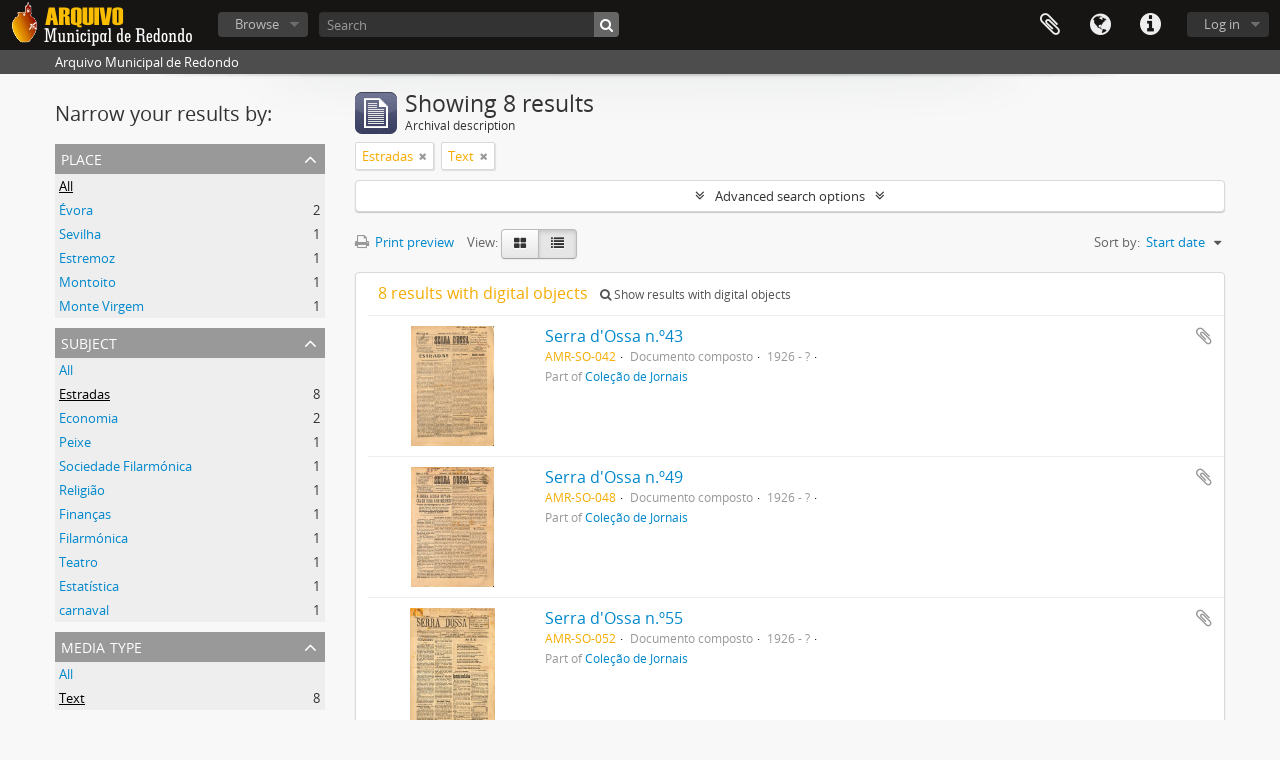

--- FILE ---
content_type: text/html; charset=utf-8
request_url: https://arquivomunicipal.cm-redondo.pt/index.php/informationobject/browse?subjects=9113&sort=startDate&mediatypes=137&topLod=0
body_size: 40785
content:
<!DOCTYPE html>
<html lang="en" dir="ltr">
  <head>
    <meta http-equiv="Content-Type" content="text/html; charset=utf-8" />
<meta http-equiv="X-Ua-Compatible" content="IE=edge,chrome=1" />
    <meta name="title" content="Arquivo Municipal de Redondo" />
<meta name="description" content="Arquivo Municipal de Redondo" />
<meta name="viewport" content="initial-scale=1.0, user-scalable=no" />
    <title>Arquivo Municipal de Redondo</title>
    <link rel="shortcut icon" href="/favicon.ico"/>
    <link href="/plugins/sfDrupalPlugin/vendor/drupal/misc/ui/ui.all.css" media="screen" rel="stylesheet" type="text/css" />
<link media="all" href="/plugins/arDominionPlugin/css/main.css" rel="stylesheet" type="text/css" />
            <script src="/vendor/jquery.js" type="text/javascript"></script>
<script src="/plugins/sfDrupalPlugin/vendor/drupal/misc/drupal.js" type="text/javascript"></script>
<script src="/vendor/yui/yahoo-dom-event/yahoo-dom-event.js" type="text/javascript"></script>
<script src="/vendor/yui/element/element-min.js" type="text/javascript"></script>
<script src="/vendor/yui/button/button-min.js" type="text/javascript"></script>
<script src="/vendor/yui/container/container_core-min.js" type="text/javascript"></script>
<script src="/vendor/yui/menu/menu-min.js" type="text/javascript"></script>
<script src="/vendor/modernizr.js" type="text/javascript"></script>
<script src="/vendor/jquery-ui.js" type="text/javascript"></script>
<script src="/vendor/jquery.ui.resizable.min.js" type="text/javascript"></script>
<script src="/vendor/jquery.expander.js" type="text/javascript"></script>
<script src="/vendor/jquery.masonry.js" type="text/javascript"></script>
<script src="/vendor/jquery.imagesloaded.js" type="text/javascript"></script>
<script src="/vendor/bootstrap/js/bootstrap.js" type="text/javascript"></script>
<script src="/vendor/URI.js" type="text/javascript"></script>
<script src="/vendor/meetselva/attrchange.js" type="text/javascript"></script>
<script src="/js/qubit.js" type="text/javascript"></script>
<script src="/js/treeView.js" type="text/javascript"></script>
<script src="/js/clipboard.js" type="text/javascript"></script>
<script src="/plugins/sfDrupalPlugin/vendor/drupal/misc/jquery.once.js" type="text/javascript"></script>
<script src="/plugins/sfDrupalPlugin/vendor/drupal/misc/ui/ui.datepicker.js" type="text/javascript"></script>
<script src="/vendor/yui/connection/connection-min.js" type="text/javascript"></script>
<script src="/vendor/yui/datasource/datasource-min.js" type="text/javascript"></script>
<script src="/vendor/yui/autocomplete/autocomplete-min.js" type="text/javascript"></script>
<script src="/js/autocomplete.js" type="text/javascript"></script>
<script src="/js/dominion.js" type="text/javascript"></script>
  <script type="text/javascript">
//<![CDATA[
jQuery.extend(Qubit, {"relativeUrlRoot":""});
//]]>
</script></head>
  <body class="yui-skin-sam informationobject browse">

    

<header id="top-bar">

      <a id="logo" rel="home" href="/index.php/" title=""><img alt="AtoM" src="/images/logo.png" /></a>  
  
  <nav>

    
  <div id="user-menu">

    <button class="top-item top-dropdown" data-toggle="dropdown" data-target="#" aria-expanded="false">Log in</button>

    <div class="top-dropdown-container">

      <div class="top-dropdown-arrow">
        <div class="arrow"></div>
      </div>

      <div class="top-dropdown-header">
        <h2>Have an account?</h2>
      </div>

      <div class="top-dropdown-body">

        <form action="/index.php/user/login" method="post">
          <input type="hidden" name="next" value="https://arquivomunicipal.cm-redondo.pt/index.php/informationobject/browse?subjects=9113&amp;sort=startDate&amp;mediatypes=137&amp;topLod=0" id="next" />
          <div class="form-item form-item-email">
  <label for="email">Email <span class="form-required" title="This field is required.">*</span></label>
  <input type="text" name="email" id="email" />
  
</div>

          <div class="form-item form-item-password">
  <label for="password">Password <span class="form-required" title="This field is required.">*</span></label>
  <input type="password" name="password" autocomplete="off" id="password" />
  
</div>

          <button type="submit">Log in</button>

        </form>

      </div>

      <div class="top-dropdown-bottom"></div>

    </div>

  </div>


    <div id="quick-links-menu" data-toggle="tooltip" data-title="Quick links">

  <button class="top-item" data-toggle="dropdown" data-target="#" aria-expanded="false">Quick links</button>

  <div class="top-dropdown-container">

    <div class="top-dropdown-arrow">
      <div class="arrow"></div>
    </div>

    <div class="top-dropdown-header">
      <h2>Quick links</h2>
    </div>

    <div class="top-dropdown-body">
      <ul>
                              <li><a href="/index.php/" title="Home">Home</a></li>
                                        <li><a href="/index.php/about" title="About">About</a></li>
                                        <li><a href="http://docs.accesstomemory.org/" title="Help">Help</a></li>
                                                                              </ul>
    </div>

    <div class="top-dropdown-bottom"></div>

  </div>

</div>

          <div id="language-menu" data-toggle="tooltip" data-title="Language">

  <button class="top-item" data-toggle="dropdown" data-target="#" aria-expanded="false">Language</button>

  <div class="top-dropdown-container">

    <div class="top-dropdown-arrow">
      <div class="arrow"></div>
    </div>

    <div class="top-dropdown-header">
      <h2>Language</h2>
    </div>

    <div class="top-dropdown-body">
      <ul>
                  <li class="active">
            <a href="/index.php/informationobject/browse?sf_culture=en&amp;subjects=9113&amp;sort=startDate&amp;mediatypes=137&amp;topLod=0" title="English">English</a>          </li>
                  <li>
            <a href="/index.php/informationobject/browse?sf_culture=fr&amp;subjects=9113&amp;sort=startDate&amp;mediatypes=137&amp;topLod=0" title="français">français</a>          </li>
                  <li>
            <a href="/index.php/informationobject/browse?sf_culture=es&amp;subjects=9113&amp;sort=startDate&amp;mediatypes=137&amp;topLod=0" title="español">español</a>          </li>
                  <li>
            <a href="/index.php/informationobject/browse?sf_culture=nl&amp;subjects=9113&amp;sort=startDate&amp;mediatypes=137&amp;topLod=0" title="Nederlands">Nederlands</a>          </li>
                  <li>
            <a href="/index.php/informationobject/browse?sf_culture=pt&amp;subjects=9113&amp;sort=startDate&amp;mediatypes=137&amp;topLod=0" title="português">português</a>          </li>
              </ul>
    </div>

    <div class="top-dropdown-bottom"></div>

  </div>

</div>
    
    <div id="clipboard-menu" data-toggle="tooltip" data-title="Clipboard" data-alert-message="Note: clipboard items unclipped in this page will be removed from the clipboard when the page is refreshed. You can re-select them now, or reload the page to remove them completely. Using the sort or print preview buttons will also cause a page reload - so anything currently deselected will be lost!">

  <button class="top-item" data-toggle="dropdown" data-target="#" aria-expanded="false">
    Clipboard      </button>

  <div class="top-dropdown-container">

    <div class="top-dropdown-arrow">
      <div class="arrow"></div>
    </div>

    <div class="top-dropdown-header">
      <h2>Clipboard</h2>
      <span id="count-block" data-information-object-label="Archival description" data-actor-object-label="Authority record" data-repository-object-label="Archival institution">
              </span>
    </div>

    <div class="top-dropdown-body">
      <ul>
        <li class="leaf" id="node_clearClipboard"><a href="/index.php/user/clipboardClear" title="Clear all selections">Clear all selections</a></li><li class="leaf" id="node_goToClipboard"><a href="/index.php/user/clipboard" title="Go to clipboard">Go to clipboard</a></li>      </ul>
    </div>

    <div class="top-dropdown-bottom"></div>

  </div>

</div>

    
  </nav>

  <div id="search-bar">

    <div id="browse-menu">

  <button class="top-item top-dropdown" data-toggle="dropdown" data-target="#" aria-expanded="false">Browse</button>

  <div class="top-dropdown-container top-dropdown-container-right">

    <div class="top-dropdown-arrow">
      <div class="arrow"></div>
    </div>

    <div class="top-dropdown-header">
      <h2>Browse</h2>
    </div>

    <div class="top-dropdown-body">
      <ul>
        <li class="active leaf" id="node_browseInformationObjects"><a href="/index.php/informationobject/browse" title="Archival descriptions">Archival descriptions</a></li><li class="leaf" id="node_browseActors"><a href="/index.php/actor/browse" title="Authority records">Authority records</a></li><li class="leaf" id="node_browseRepositories"><a href="/index.php/repository/browse" title="Archival institutions">Archival institutions</a></li><li class="leaf" id="node_browseFunctions"><a href="/index.php/function/browse" title="Functions">Functions</a></li><li class="leaf" id="node_browseSubjects"><a href="/index.php/taxonomy/browse/id/35" title="Subjects">Subjects</a></li><li class="leaf" id="node_browsePlaces"><a href="/index.php/taxonomy/browse/id/42" title="Places">Places</a></li><li class="leaf" id="node_browseDigitalObjects"><a href="/index.php/informationobject/browse?view=card&amp;onlyMedia=1&amp;topLod=0" title="Digital objects">Digital objects</a></li>      </ul>
    </div>

    <div class="top-dropdown-bottom"></div>

  </div>

</div>

    <div id="search-form-wrapper" role="search">

  <h2>Search</h2>

  <form action="/index.php/informationobject/browse" data-autocomplete="/index.php/search/autocomplete" autocomplete="off">

    <input type="hidden" name="topLod" value="0"/>

          <input type="text" name="query" value="" placeholder="Search"/>
    
    <button><span>Search</span></button>

    <div id="search-realm" class="search-popover">

      
        <div>
          <label>
                          <input name="repos" type="radio" value checked="checked" data-placeholder="Search">
                        Global search          </label>
        </div>

        
        
      
      <div class="search-realm-advanced">
        <a href="/index.php/informationobject/browse?showAdvanced=1&topLod=0">
          Advanced search&nbsp;&raquo;
        </a>
      </div>

    </div>

  </form>

</div>

  </div>

  
</header>

  <div id="site-slogan">
    <div class="container">
      <div class="row">
        <div class="span12">
          <span>Arquivo Municipal de Redondo</span>
        </div>
      </div>
    </div>
  </div>

    
    <div id="wrapper" class="container" role="main">

      
        
      <div class="row">

        <div class="span3">

          <div id="sidebar">

            
    <section id="facets">

      <div class="visible-phone facets-header">
        <a class="x-btn btn-wide">
          <i class="fa fa-filter"></i>
          Filters        </a>
      </div>

      <div class="content">

        
        <h2>Narrow your results by:</h2>

        
        
                          
        
        
        
      <section class="facet">
  
    <div class="facet-header">
              <h3><a href="#" aria-expanded="false">Place</a></h3>
          </div>

    <div class="facet-body" id="#facet-places">

      
      <ul>

                  <li class="active">
                  <a title="" href="/index.php/informationobject/browse?subjects=9113&amp;sort=startDate&amp;mediatypes=137&amp;topLod=0">All</a>          </li>

                  <li >
            <a title="" href="/index.php/informationobject/browse?places=6133&amp;subjects=9113&amp;sort=startDate&amp;mediatypes=137&amp;topLod=0">Évora<span>, 2 results</span></a>            <span class="facet-count" aria-hidden="true">2</span>
          </li>
                  <li >
            <a title="" href="/index.php/informationobject/browse?places=9451&amp;subjects=9113&amp;sort=startDate&amp;mediatypes=137&amp;topLod=0">Sevilha<span>, 1 results</span></a>            <span class="facet-count" aria-hidden="true">1</span>
          </li>
                  <li >
            <a title="" href="/index.php/informationobject/browse?places=6043&amp;subjects=9113&amp;sort=startDate&amp;mediatypes=137&amp;topLod=0">Estremoz<span>, 1 results</span></a>            <span class="facet-count" aria-hidden="true">1</span>
          </li>
                  <li >
            <a title="" href="/index.php/informationobject/browse?places=3603&amp;subjects=9113&amp;sort=startDate&amp;mediatypes=137&amp;topLod=0">Montoito<span>, 1 results</span></a>            <span class="facet-count" aria-hidden="true">1</span>
          </li>
                  <li >
            <a title="" href="/index.php/informationobject/browse?places=3316&amp;subjects=9113&amp;sort=startDate&amp;mediatypes=137&amp;topLod=0">Monte Virgem<span>, 1 results</span></a>            <span class="facet-count" aria-hidden="true">1</span>
          </li>
        
      </ul>

    </div>

  </section>


        
      <section class="facet open">
  
    <div class="facet-header">
              <h3><a href="#" aria-expanded="true">Subject</a></h3>
          </div>

    <div class="facet-body" id="#facet-subjects">

      
      <ul>

                  <li>
                  <a title="" href="/index.php/informationobject/browse?sort=startDate&amp;mediatypes=137&amp;topLod=0">All</a>          </li>

                  <li class="active">
            <a title="" href="/index.php/informationobject/browse?subjects=&amp;sort=startDate&amp;mediatypes=137&amp;topLod=0">Estradas<span>, 8 results</span></a>            <span class="facet-count" aria-hidden="true">8</span>
          </li>
                  <li >
            <a title="" href="/index.php/informationobject/browse?subjects=9113%2C9543&amp;sort=startDate&amp;mediatypes=137&amp;topLod=0">Economia<span>, 2 results</span></a>            <span class="facet-count" aria-hidden="true">2</span>
          </li>
                  <li >
            <a title="" href="/index.php/informationobject/browse?subjects=9113%2C9544&amp;sort=startDate&amp;mediatypes=137&amp;topLod=0">Peixe<span>, 1 results</span></a>            <span class="facet-count" aria-hidden="true">1</span>
          </li>
                  <li >
            <a title="" href="/index.php/informationobject/browse?subjects=9113%2C9542&amp;sort=startDate&amp;mediatypes=137&amp;topLod=0">Sociedade Filarmónica<span>, 1 results</span></a>            <span class="facet-count" aria-hidden="true">1</span>
          </li>
                  <li >
            <a title="" href="/index.php/informationobject/browse?subjects=9113%2C9354&amp;sort=startDate&amp;mediatypes=137&amp;topLod=0">Religião<span>, 1 results</span></a>            <span class="facet-count" aria-hidden="true">1</span>
          </li>
                  <li >
            <a title="" href="/index.php/informationobject/browse?subjects=9113%2C9349&amp;sort=startDate&amp;mediatypes=137&amp;topLod=0">Finanças<span>, 1 results</span></a>            <span class="facet-count" aria-hidden="true">1</span>
          </li>
                  <li >
            <a title="" href="/index.php/informationobject/browse?subjects=9113%2C9162&amp;sort=startDate&amp;mediatypes=137&amp;topLod=0">Filarmónica<span>, 1 results</span></a>            <span class="facet-count" aria-hidden="true">1</span>
          </li>
                  <li >
            <a title="" href="/index.php/informationobject/browse?subjects=9113%2C9015&amp;sort=startDate&amp;mediatypes=137&amp;topLod=0">Teatro<span>, 1 results</span></a>            <span class="facet-count" aria-hidden="true">1</span>
          </li>
                  <li >
            <a title="" href="/index.php/informationobject/browse?subjects=9113%2C8708&amp;sort=startDate&amp;mediatypes=137&amp;topLod=0">Estatística<span>, 1 results</span></a>            <span class="facet-count" aria-hidden="true">1</span>
          </li>
                  <li >
            <a title="" href="/index.php/informationobject/browse?subjects=9113%2C8707&amp;sort=startDate&amp;mediatypes=137&amp;topLod=0">carnaval<span>, 1 results</span></a>            <span class="facet-count" aria-hidden="true">1</span>
          </li>
        
      </ul>

    </div>

  </section>


        
        
        
      <section class="facet open">
  
    <div class="facet-header">
              <h3><a href="#" aria-expanded="true">Media type</a></h3>
          </div>

    <div class="facet-body" id="#facet-mediaTypes">

      
      <ul>

                  <li>
                  <a title="" href="/index.php/informationobject/browse?subjects=9113&amp;sort=startDate&amp;topLod=0">All</a>          </li>

                  <li class="active">
            <a title="" href="/index.php/informationobject/browse?mediatypes=&amp;subjects=9113&amp;sort=startDate&amp;topLod=0">Text<span>, 8 results</span></a>            <span class="facet-count" aria-hidden="true">8</span>
          </li>
        
      </ul>

    </div>

  </section>


      </div>

    </section>

  
          </div>

        </div>

        <div class="span9">

          <div id="main-column">

              
  <div class="multiline-header">
    <img alt="" src="/images/icons-large/icon-archival.png" />    <h1 aria-describedby="results-label">
              Showing 8 results          </h1>
    <span class="sub" id="results-label">Archival description</span>
  </div>

            
  <section class="header-options">

    
    
    
    
    
    
          <span class="search-filter">
        Estradas                        <a href="/index.php/informationobject/browse?sort=startDate&mediatypes=137&topLod=0" class="remove-filter"><i class="fa fa-times"></i></a>
      </span>
    
          <span class="search-filter">
        Text                        <a href="/index.php/informationobject/browse?subjects=9113&sort=startDate&topLod=0" class="remove-filter"><i class="fa fa-times"></i></a>
      </span>
    
    
    
    
    
    
    
    
  </section>


            
  <section class="advanced-search-section">

  <a href="#" class="advanced-search-toggle " aria-expanded="false">Advanced search options</a>

  <div class="advanced-search animateNicely" style="display: none;">

    <form name="advanced-search-form" method="get" action="/index.php/informationobject/browse">
      <input type="hidden" name="showAdvanced" value="1"/>

              <input type="hidden" name="subjects" value="9113"/>
              <input type="hidden" name="sort" value="startDate"/>
              <input type="hidden" name="mediatypes" value="137"/>
      
      <p>Find results with:</p>

      <div class="criteria">

        
          
        
        
        <div class="criterion">

          <select class="boolean" name="so0">
            <option value="and">and</option>
            <option value="or">or</option>
            <option value="not">not</option>
          </select>

          <input class="query" type="text" placeholder="Search" name="sq0"/>

          <span>in</span>

          <select class="field" name="sf0">
            <option value="">Any field</option>
            <option value="title">Title</option>
                          <option value="archivalHistory">Archival history</option>
                        <option value="scopeAndContent">Scope and content</option>
            <option value="extentAndMedium">Extent and medium</option>
            <option value="subject">Subject access points</option>
            <option value="name">Name access points</option>
            <option value="place">Place access points</option>
            <option value="genre">Genre access points</option>
            <option value="identifier">Identifier</option>
            <option value="referenceCode">Reference code</option>
            <option value="digitalObjectTranscript">Digital object text</option>
            <option value="findingAidTranscript">Finding aid text</option>
            <option value="allExceptFindingAidTranscript">Any field except finding aid text</option>
          </select>

          <a href="#" class="delete-criterion"><i class="fa fa-times"></i></a>

        </div>

        <div class="add-new-criteria">
          <div class="btn-group">
            <a class="btn dropdown-toggle" data-toggle="dropdown" href="#">
              Add new criteria<span class="caret"></span>
            </a>
            <ul class="dropdown-menu">
              <li><a href="#" id="add-criterion-and">And</a></li>
              <li><a href="#" id="add-criterion-or">Or</a></li>
              <li><a href="#" id="add-criterion-not">Not</a></li>
            </ul>
          </div>
        </div>

      </div>

      <p>Limit results to:</p>

      <div class="criteria">

                  <div class="filter-row">
            <div class="filter">
              <div class="form-item form-item-repos">
  <label for="repos">Repository</label>
  <select name="repos" id="repos">
<option value="" selected="selected"></option>
<option value="8506">Câmara Municipal de Redondo</option>
<option value="443">Município de Redondo</option>
</select>
  
</div>
            </div>
          </div>
        
        <div class="filter-row">
          <div class="filter">
            <label for="collection">Top-level description</label>            <select name="collection" class="form-autocomplete" id="collection">

</select>            <input class="list" type="hidden" value="/index.php/informationobject/autocomplete?parent=1&filterDrafts=1"/>
          </div>
        </div>

      </div>

      <p>Filter results by:</p>

      <div class="criteria">

        <div class="filter-row triple">

          <div class="filter-left">
            <div class="form-item form-item-levels">
  <label for="levels">Level of description</label>
  <select name="levels" id="levels">
<option value="" selected="selected"></option>
<option value="229">Collection</option>
<option value="529">Documento composto</option>
<option value="528">Documento simples</option>
<option value="232">File</option>
<option value="227">Fonds</option>
<option value="448">Fundo</option>
<option value="233">Item</option>
<option value="290">Part</option>
<option value="449">Secção</option>
<option value="451">Série</option>
<option value="230">Series</option>
<option value="450">Subceção</option>
<option value="228">Subfonds</option>
<option value="231">Subseries</option>
<option value="784">Unidade de instalação</option>
</select>
  
</div>
          </div>

          <div class="filter-center">
            <div class="form-item form-item-onlyMedia">
  <label for="onlyMedia">Digital object available</label>
  <select name="onlyMedia" id="onlyMedia">
<option value="" selected="selected"></option>
<option value="1">Yes</option>
<option value="0">No</option>
</select>
  
</div>
          </div>

          <div class="filter-right">
            <div class="form-item form-item-findingAidStatus">
  <label for="findingAidStatus">Finding aid</label>
  <select name="findingAidStatus" id="findingAidStatus">
<option value="" selected="selected"></option>
<option value="yes">Yes</option>
<option value="no">No</option>
<option value="generated">Generated</option>
<option value="uploaded">Uploaded</option>
</select>
  
</div>
          </div>

        </div>

                
                  <div class="filter-row">

                          <div class="filter-left">
                <div class="form-item form-item-copyrightStatus">
  <label for="copyrightStatus">Copyright status</label>
  <select name="copyrightStatus" id="copyrightStatus">
<option value="" selected="selected"></option>
<option value="342">Public domain</option>
<option value="341">Under copyright</option>
<option value="343">Unknown</option>
</select>
  
</div>
              </div>
            
                          <div class="filter-right">
                <div class="form-item form-item-materialType">
  <label for="materialType">General material designation</label>
  <select name="materialType" id="materialType">
<option value="" selected="selected"></option>
<option value="267">Architectural drawing</option>
<option value="268">Cartographic material</option>
<option value="269">Graphic material</option>
<option value="270">Moving images</option>
<option value="271">Multiple media</option>
<option value="272">Object</option>
<option value="273">Philatelic record</option>
<option value="274">Sound recording</option>
<option value="275">Technical drawing</option>
<option value="276">Textual record</option>
</select>
  
</div>
              </div>
            
          </div>
        
        <div class="filter-row">

          <div class="lod-filter">
            <label>
              <input type="radio" name="topLod" value="1" >
              Top-level descriptions            </label>
            <label>
              <input type="radio" name="topLod" value="0" checked>
              All descriptions            </label>
          </div>

        </div>

      </div>

      <p>Filter by date range:</p>

      <div class="criteria">

        <div class="filter-row">

          <div class="start-date">
            <div class="form-item form-item-startDate">
  <label for="startDate">Start</label>
  <input placeholder="YYYY-MM-DD" type="text" name="startDate" id="startDate" />
  
</div>
          </div>

          <div class="end-date">
            <div class="form-item form-item-endDate">
  <label for="endDate">End</label>
  <input placeholder="YYYY-MM-DD" type="text" name="endDate" id="endDate" />
  
</div>
          </div>

          <div class="date-type">
            <label>
              <input type="radio" name="rangeType" value="inclusive" checked>
              Overlapping            </label>
            <label>
              <input type="radio" name="rangeType" value="exact" >
              Exact            </label>
          </div>

          <a href="#" class="date-range-help-icon" aria-expanded="false"><i class="fa fa-question-circle"></i></a>

        </div>

        <div class="alert alert-info date-range-help animateNicely">
          Use these options to specify how the date range returns results. "Exact" means that the start and end dates of descriptions returned must fall entirely within the date range entered. "Overlapping" means that any description whose start or end dates touch or overlap the target date range will be returned.        </div>

      </div>

      <section class="actions">
        <input type="submit" class="c-btn c-btn-submit" value="Search"/>
        <input type="button" class="reset c-btn c-btn-delete" value="Reset"/>
      </section>

    </form>

  </div>

</section>

  
    <section class="browse-options">
      <a  href="/index.php/informationobject/browse?subjects=9113&sort=startDate&mediatypes=137&topLod=0&media=print">
  <i class="fa fa-print"></i>
  Print preview</a>

      
      <span>
        <span class="view-header-label">View:</span>

<div class="btn-group">
  <a class="btn fa fa-th-large " href="/index.php/informationobject/browse?view=card&amp;subjects=9113&amp;sort=startDate&amp;mediatypes=137&amp;topLod=0" title=" "> </a>
  <a class="btn fa fa-list active" href="/index.php/informationobject/browse?view=table&amp;subjects=9113&amp;sort=startDate&amp;mediatypes=137&amp;topLod=0" title=" "> </a></div>
      </span>

      <div id="sort-header">
  <div class="sort-options">

    <label>Sort by:</label>

    <div class="dropdown">

      <div class="dropdown-selected">
                                  <span>Start date</span>
                  
      </div>

      <ul class="dropdown-options">

        <span class="pointer"></span>

                  <li>
                        <a href="/index.php/informationobject/browse?sort=lastUpdated&subjects=9113&mediatypes=137&topLod=0" data-order="lastUpdated">
              <span>Most recent</span>
            </a>
          </li>
                  <li>
                        <a href="/index.php/informationobject/browse?sort=alphabetic&subjects=9113&mediatypes=137&topLod=0" data-order="alphabetic">
              <span>Alphabetic</span>
            </a>
          </li>
                  <li>
                        <a href="/index.php/informationobject/browse?sort=relevance&subjects=9113&mediatypes=137&topLod=0" data-order="relevance">
              <span>Relevance</span>
            </a>
          </li>
                  <li>
                        <a href="/index.php/informationobject/browse?sort=identifier&subjects=9113&mediatypes=137&topLod=0" data-order="identifier">
              <span>Identifier</span>
            </a>
          </li>
                  <li>
                        <a href="/index.php/informationobject/browse?sort=referenceCode&subjects=9113&mediatypes=137&topLod=0" data-order="referenceCode">
              <span>Reference code</span>
            </a>
          </li>
                  <li>
                        <a href="/index.php/informationobject/browse?sort=endDate&subjects=9113&mediatypes=137&topLod=0" data-order="endDate">
              <span>End date</span>
            </a>
          </li>
              </ul>
    </div>
  </div>
</div>
    </section>

    <div id="content" class="browse-content">
              <div class="search-result media-summary">
          <p>
            8 results with digital objects                                    <a href="/index.php/informationobject/browse?subjects=9113&sort=startDate&mediatypes=137&topLod=0&onlyMedia=1">
              <i class="fa fa-search"></i>
              Show results with digital objects            </a>
          </p>
        </div>
      
                    
  <article class="search-result has-preview">

      <div class="search-result-preview">
      <a href="/index.php/serra-dossa-n-o43">
        <div class="preview-container">
                      <img alt="Serra d&amp;#039;Ossa n.&ordm;43" src="/uploads/r/camara-municipal-de-redondo-3/b/0/f/b0faba250f5fc4e990ae09ef92fa9558f9c21b992851958939f29672f962aeac/serra_d_ossa_n.__43.png" />                  </div>
      </a>
    </div>
  
  <div class="search-result-description">

    <p class="title"><a href="/index.php/serra-dossa-n-o43" title="Serra d&#039;Ossa n.º43">Serra d&#039;Ossa n.º43</a></p>

    <button class="clipboard"
  data-clipboard-url="/index.php/user/clipboardToggleSlug"
  data-clipboard-slug="serra-dossa-n-o43"
  data-toggle="tooltip"  data-title="Add to clipboard"
  data-alt-title="Remove from clipboard">
  Add to clipboard</button>

    <ul class="result-details">

                <li class="reference-code">AMR-SO-042</li>
      
              <li class="level-description">Documento composto</li>
      
                                <li class="dates">1926 - ?</li>
              
                    <p>Part of <a href="/index.php/hemeroteca" title="Coleção de Jornais">Coleção de Jornais</a></p>
          </ul>

          <p></p>
    
    
  </div>

</article>
      
  <article class="search-result has-preview">

      <div class="search-result-preview">
      <a href="/index.php/serra-dossa-n-o49">
        <div class="preview-container">
                      <img alt="Serra d&amp;#039;Ossa n.&ordm;49" src="/uploads/r/camara-municipal-de-redondo-3/b/d/d/bddad5232711f8d50f292bd59faf091bbafa4779eea80b341c7b42e09d998119/serra_d_ossa_n.__49.png" />                  </div>
      </a>
    </div>
  
  <div class="search-result-description">

    <p class="title"><a href="/index.php/serra-dossa-n-o49" title="Serra d&#039;Ossa n.º49">Serra d&#039;Ossa n.º49</a></p>

    <button class="clipboard"
  data-clipboard-url="/index.php/user/clipboardToggleSlug"
  data-clipboard-slug="serra-dossa-n-o49"
  data-toggle="tooltip"  data-title="Add to clipboard"
  data-alt-title="Remove from clipboard">
  Add to clipboard</button>

    <ul class="result-details">

                <li class="reference-code">AMR-SO-048</li>
      
              <li class="level-description">Documento composto</li>
      
                                <li class="dates">1926 - ?</li>
              
                    <p>Part of <a href="/index.php/hemeroteca" title="Coleção de Jornais">Coleção de Jornais</a></p>
          </ul>

          <p></p>
    
    
  </div>

</article>
      
  <article class="search-result has-preview">

      <div class="search-result-preview">
      <a href="/index.php/serra-dossa-n-o55">
        <div class="preview-container">
                      <img alt="Serra d&amp;#039;Ossa n.&ordm;55" src="/uploads/r/camara-municipal-de-redondo-3/1/7/8/17844c19db42e415abd61764367e97002de3368a0a99ba7375bf602f48d8a38d/serra_d_ossa55.png" />                  </div>
      </a>
    </div>
  
  <div class="search-result-description">

    <p class="title"><a href="/index.php/serra-dossa-n-o55" title="Serra d&#039;Ossa n.º55">Serra d&#039;Ossa n.º55</a></p>

    <button class="clipboard"
  data-clipboard-url="/index.php/user/clipboardToggleSlug"
  data-clipboard-slug="serra-dossa-n-o55"
  data-toggle="tooltip"  data-title="Add to clipboard"
  data-alt-title="Remove from clipboard">
  Add to clipboard</button>

    <ul class="result-details">

                <li class="reference-code">AMR-SO-052</li>
      
              <li class="level-description">Documento composto</li>
      
                                <li class="dates">1926 - ?</li>
              
                    <p>Part of <a href="/index.php/hemeroteca" title="Coleção de Jornais">Coleção de Jornais</a></p>
          </ul>

          <p></p>
    
    
  </div>

</article>
      
  <article class="search-result has-preview">

      <div class="search-result-preview">
      <a href="/index.php/serra-dossa-n-o72">
        <div class="preview-container">
                      <img alt="Serra d&amp;#039;Ossa n.&ordm;72" src="/uploads/r/camara-municipal-de-redondo-3/e/c/f/ecfc98d6c50b4e1cee10880977c397d4c98b2f4fc35b641283710037ce6e1532/serra_d_ossa_n72.png" />                  </div>
      </a>
    </div>
  
  <div class="search-result-description">

    <p class="title"><a href="/index.php/serra-dossa-n-o72" title="Serra d&#039;Ossa n.º72">Serra d&#039;Ossa n.º72</a></p>

    <button class="clipboard"
  data-clipboard-url="/index.php/user/clipboardToggleSlug"
  data-clipboard-slug="serra-dossa-n-o72"
  data-toggle="tooltip"  data-title="Add to clipboard"
  data-alt-title="Remove from clipboard">
  Add to clipboard</button>

    <ul class="result-details">

                <li class="reference-code">AMR-SO-069</li>
      
              <li class="level-description">Documento composto</li>
      
                                <li class="dates">1927 - ?</li>
              
                    <p>Part of <a href="/index.php/hemeroteca" title="Coleção de Jornais">Coleção de Jornais</a></p>
          </ul>

          <p></p>
    
    
  </div>

</article>
      
  <article class="search-result has-preview">

      <div class="search-result-preview">
      <a href="/index.php/serra-dossa-n-o97">
        <div class="preview-container">
                      <img alt="Serra d&amp;#039;Ossa n.&ordm;97" src="/uploads/r/camara-municipal-de-redondo-3/2/0/3/203c6ebbb4ac134c063f3bd729962d67204fdc498170e8a86604bb49cf712248/serra_d_ossa_n97.png" />                  </div>
      </a>
    </div>
  
  <div class="search-result-description">

    <p class="title"><a href="/index.php/serra-dossa-n-o97" title="Serra d&#039;Ossa n.º97">Serra d&#039;Ossa n.º97</a></p>

    <button class="clipboard"
  data-clipboard-url="/index.php/user/clipboardToggleSlug"
  data-clipboard-slug="serra-dossa-n-o97"
  data-toggle="tooltip"  data-title="Add to clipboard"
  data-alt-title="Remove from clipboard">
  Add to clipboard</button>

    <ul class="result-details">

                <li class="reference-code">AMR-SO-094</li>
      
              <li class="level-description">Documento composto</li>
      
                                <li class="dates">1928 - ?</li>
              
                    <p>Part of <a href="/index.php/hemeroteca" title="Coleção de Jornais">Coleção de Jornais</a></p>
          </ul>

          <p></p>
    
    
  </div>

</article>
      
  <article class="search-result has-preview">

      <div class="search-result-preview">
      <a href="/index.php/serra-dossa-n-o83">
        <div class="preview-container">
                      <img alt="Serra d&amp;#039;Ossa n.&ordm;83" src="/uploads/r/camara-municipal-de-redondo-3/9/f/3/9f3753964f8053e358d7be77603f36fd32c7dfc146ba91ca0c4f94149b9dfd6e/serra_d_ossa_n83.png" />                  </div>
      </a>
    </div>
  
  <div class="search-result-description">

    <p class="title"><a href="/index.php/serra-dossa-n-o83" title="Serra d&#039;Ossa n.º83">Serra d&#039;Ossa n.º83</a></p>

    <button class="clipboard"
  data-clipboard-url="/index.php/user/clipboardToggleSlug"
  data-clipboard-slug="serra-dossa-n-o83"
  data-toggle="tooltip"  data-title="Add to clipboard"
  data-alt-title="Remove from clipboard">
  Add to clipboard</button>

    <ul class="result-details">

                <li class="reference-code">AMR-SO-080</li>
      
              <li class="level-description">Documento composto</li>
      
                                <li class="dates">1928 - ?</li>
              
                    <p>Part of <a href="/index.php/hemeroteca" title="Coleção de Jornais">Coleção de Jornais</a></p>
          </ul>

          <p></p>
    
    
  </div>

</article>
      
  <article class="search-result has-preview">

      <div class="search-result-preview">
      <a href="/index.php/serra-dossa-n-o98">
        <div class="preview-container">
                      <img alt="Serra d&amp;#039;Ossa n.&ordm;98" src="/uploads/r/camara-municipal-de-redondo-3/4/9/c/49ce07bdbc273cf798a330ac3932bd759bb80eb717c15680bbc79ce5168e9fcb/serra_d_ossa_n98.png" />                  </div>
      </a>
    </div>
  
  <div class="search-result-description">

    <p class="title"><a href="/index.php/serra-dossa-n-o98" title="Serra d&#039;Ossa n.º98">Serra d&#039;Ossa n.º98</a></p>

    <button class="clipboard"
  data-clipboard-url="/index.php/user/clipboardToggleSlug"
  data-clipboard-slug="serra-dossa-n-o98"
  data-toggle="tooltip"  data-title="Add to clipboard"
  data-alt-title="Remove from clipboard">
  Add to clipboard</button>

    <ul class="result-details">

                <li class="reference-code">AMR-SO-095</li>
      
              <li class="level-description">Documento composto</li>
      
                                <li class="dates">1928 - ?</li>
              
                    <p>Part of <a href="/index.php/hemeroteca" title="Coleção de Jornais">Coleção de Jornais</a></p>
          </ul>

          <p></p>
    
    
  </div>

</article>
      
  <article class="search-result has-preview">

      <div class="search-result-preview">
      <a href="/index.php/serra-dossa-n-o86">
        <div class="preview-container">
                      <img alt="Serra d&amp;#039;Ossa n.&ordm;86" src="/uploads/r/camara-municipal-de-redondo-3/d/f/8/df84aeff25da5c0234afaffe2b85c57ebf10c38cf0c06e8fe55f079fef0d1026/serra_d_ossa_n86.png" />                  </div>
      </a>
    </div>
  
  <div class="search-result-description">

    <p class="title"><a href="/index.php/serra-dossa-n-o86" title="Serra d&#039;Ossa n.º86">Serra d&#039;Ossa n.º86</a></p>

    <button class="clipboard"
  data-clipboard-url="/index.php/user/clipboardToggleSlug"
  data-clipboard-slug="serra-dossa-n-o86"
  data-toggle="tooltip"  data-title="Add to clipboard"
  data-alt-title="Remove from clipboard">
  Add to clipboard</button>

    <ul class="result-details">

                <li class="reference-code">AMR-SO-083</li>
      
              <li class="level-description">Documento composto</li>
      
                                <li class="dates">1928 - ?</li>
              
                    <p>Part of <a href="/index.php/hemeroteca" title="Coleção de Jornais">Coleção de Jornais</a></p>
          </ul>

          <p></p>
    
    
  </div>

</article>
            </div>

  

                  
          </div>

        </div>

      </div>

    </div>

    
    <footer>

  
  
  <div id="print-date">
    Printed: 2026-01-23  </div>

</footer>


  </body>
</html>
